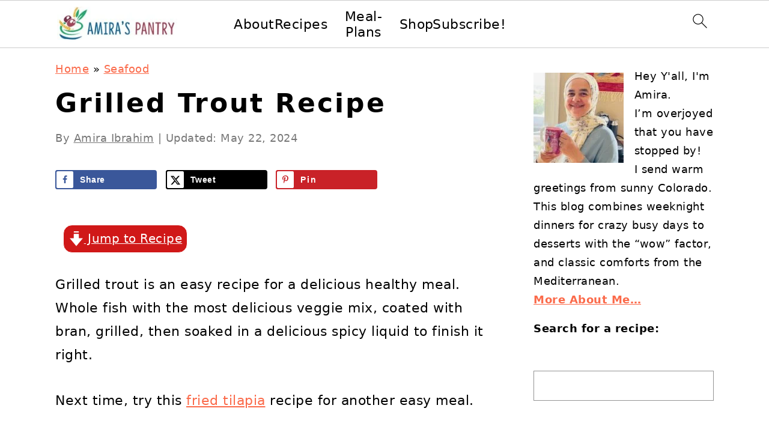

--- FILE ---
content_type: text/html
request_url: https://api.intentiq.com/profiles_engine/ProfilesEngineServlet?at=39&mi=10&dpi=936734067&pt=17&dpn=1&iiqidtype=2&iiqpcid=1e6b37b6-ef70-4847-8e26-06b8b6c70ec4&iiqpciddate=1769040281202&pcid=74ae8b85-aa56-458e-89d0-298bdb8453d6&idtype=3&gdpr=0&japs=false&jaesc=0&jafc=0&jaensc=0&jsver=0.33&testGroup=A&source=pbjs&ABTestingConfigurationSource=group&abtg=A&vrref=https%3A%2F%2Famiraspantry.com%2Fstuffed-grilled-trout%2F
body_size: 55
content:
{"abPercentage":97,"adt":1,"ct":2,"isOptedOut":false,"data":{"eids":[]},"dbsaved":"false","ls":true,"cttl":86400000,"abTestUuid":"g_92f83b72-1b98-4358-b9c9-c37ccb6587fe","tc":9,"sid":-1162380520}

--- FILE ---
content_type: text/html; charset=utf-8
request_url: https://www.google.com/recaptcha/api2/aframe
body_size: 268
content:
<!DOCTYPE HTML><html><head><meta http-equiv="content-type" content="text/html; charset=UTF-8"></head><body><script nonce="TjsBZRsPUlEiZHzlXda3SA">/** Anti-fraud and anti-abuse applications only. See google.com/recaptcha */ try{var clients={'sodar':'https://pagead2.googlesyndication.com/pagead/sodar?'};window.addEventListener("message",function(a){try{if(a.source===window.parent){var b=JSON.parse(a.data);var c=clients[b['id']];if(c){var d=document.createElement('img');d.src=c+b['params']+'&rc='+(localStorage.getItem("rc::a")?sessionStorage.getItem("rc::b"):"");window.document.body.appendChild(d);sessionStorage.setItem("rc::e",parseInt(sessionStorage.getItem("rc::e")||0)+1);localStorage.setItem("rc::h",'1769040287250');}}}catch(b){}});window.parent.postMessage("_grecaptcha_ready", "*");}catch(b){}</script></body></html>

--- FILE ---
content_type: text/plain
request_url: https://rtb.openx.net/openrtbb/prebidjs
body_size: -222
content:
{"id":"56766167-ecf8-48e1-95d5-8d3b8ba00b01","nbr":0}

--- FILE ---
content_type: text/plain; charset=UTF-8
request_url: https://at.teads.tv/fpc?analytics_tag_id=PUB_17002&tfpvi=&gdpr_consent=&gdpr_status=22&gdpr_reason=220&ccpa_consent=&sv=prebid-v1
body_size: 56
content:
ZDRmMGNmNjctNzllMi00ZWUwLWJlMmMtNDdlNWQ3NmQwNjZmIzAtMQ==

--- FILE ---
content_type: text/plain
request_url: https://rtb.openx.net/openrtbb/prebidjs
body_size: -84
content:
{"id":"b0c89e64-9ee7-4c80-b4fd-b37c4795d141","nbr":0}

--- FILE ---
content_type: text/plain
request_url: https://rtb.openx.net/openrtbb/prebidjs
body_size: -222
content:
{"id":"043d0312-48ac-4f0b-9209-ce54eff03365","nbr":0}